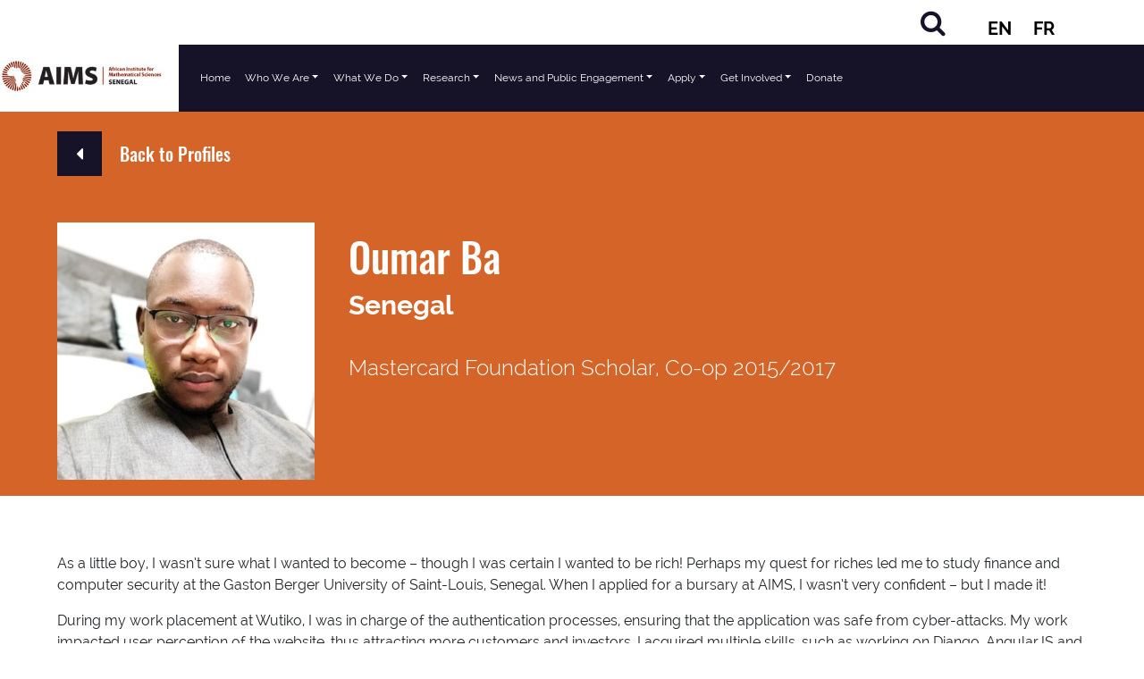

--- FILE ---
content_type: text/html; charset=UTF-8
request_url: https://aims-senegal.org/student/oumar-ba/
body_size: 14395
content:
<!DOCTYPE html>
<html lang="en-US">
<head>
	<meta charset="UTF-8">
	<meta name="viewport" content="width=device-width, initial-scale=1, shrink-to-fit=no">
	<meta name ="description" content="AIMS Centres Portal">
	<link rel="profile" href="http://gmpg.org/xfn/11">
	<title>Oumar Ba &#8211; AIMS Senegal</title>
<meta name='robots' content='max-image-preview:large' />
<link rel='dns-prefetch' href='//code.jquery.com' />
<link rel='dns-prefetch' href='//cdnjs.cloudflare.com' />
<link rel="alternate" type="application/rss+xml" title="AIMS Senegal &raquo; Feed" href="https://aims-senegal.org/feed/" />
<link rel="alternate" type="application/rss+xml" title="AIMS Senegal &raquo; Comments Feed" href="https://aims-senegal.org/comments/feed/" />
<script>
window._wpemojiSettings = {"baseUrl":"https:\/\/s.w.org\/images\/core\/emoji\/14.0.0\/72x72\/","ext":".png","svgUrl":"https:\/\/s.w.org\/images\/core\/emoji\/14.0.0\/svg\/","svgExt":".svg","source":{"concatemoji":"https:\/\/aims-senegal.org\/wp-includes\/js\/wp-emoji-release.min.js?ver=6.1.7"}};
/*! This file is auto-generated */
!function(e,a,t){var n,r,o,i=a.createElement("canvas"),p=i.getContext&&i.getContext("2d");function s(e,t){var a=String.fromCharCode,e=(p.clearRect(0,0,i.width,i.height),p.fillText(a.apply(this,e),0,0),i.toDataURL());return p.clearRect(0,0,i.width,i.height),p.fillText(a.apply(this,t),0,0),e===i.toDataURL()}function c(e){var t=a.createElement("script");t.src=e,t.defer=t.type="text/javascript",a.getElementsByTagName("head")[0].appendChild(t)}for(o=Array("flag","emoji"),t.supports={everything:!0,everythingExceptFlag:!0},r=0;r<o.length;r++)t.supports[o[r]]=function(e){if(p&&p.fillText)switch(p.textBaseline="top",p.font="600 32px Arial",e){case"flag":return s([127987,65039,8205,9895,65039],[127987,65039,8203,9895,65039])?!1:!s([55356,56826,55356,56819],[55356,56826,8203,55356,56819])&&!s([55356,57332,56128,56423,56128,56418,56128,56421,56128,56430,56128,56423,56128,56447],[55356,57332,8203,56128,56423,8203,56128,56418,8203,56128,56421,8203,56128,56430,8203,56128,56423,8203,56128,56447]);case"emoji":return!s([129777,127995,8205,129778,127999],[129777,127995,8203,129778,127999])}return!1}(o[r]),t.supports.everything=t.supports.everything&&t.supports[o[r]],"flag"!==o[r]&&(t.supports.everythingExceptFlag=t.supports.everythingExceptFlag&&t.supports[o[r]]);t.supports.everythingExceptFlag=t.supports.everythingExceptFlag&&!t.supports.flag,t.DOMReady=!1,t.readyCallback=function(){t.DOMReady=!0},t.supports.everything||(n=function(){t.readyCallback()},a.addEventListener?(a.addEventListener("DOMContentLoaded",n,!1),e.addEventListener("load",n,!1)):(e.attachEvent("onload",n),a.attachEvent("onreadystatechange",function(){"complete"===a.readyState&&t.readyCallback()})),(e=t.source||{}).concatemoji?c(e.concatemoji):e.wpemoji&&e.twemoji&&(c(e.twemoji),c(e.wpemoji)))}(window,document,window._wpemojiSettings);
</script>
<style>
img.wp-smiley,
img.emoji {
	display: inline !important;
	border: none !important;
	box-shadow: none !important;
	height: 1em !important;
	width: 1em !important;
	margin: 0 0.07em !important;
	vertical-align: -0.1em !important;
	background: none !important;
	padding: 0 !important;
}
</style>
	<link rel='stylesheet' id='wp-block-library-css' href='https://aims-senegal.org/wp-includes/css/dist/block-library/style.min.css?ver=6.1.7' media='all' />
<link rel='stylesheet' id='classic-theme-styles-css' href='https://aims-senegal.org/wp-includes/css/classic-themes.min.css?ver=1' media='all' />
<style id='global-styles-inline-css'>
body{--wp--preset--color--black: #000000;--wp--preset--color--cyan-bluish-gray: #abb8c3;--wp--preset--color--white: #fff;--wp--preset--color--pale-pink: #f78da7;--wp--preset--color--vivid-red: #cf2e2e;--wp--preset--color--luminous-vivid-orange: #ff6900;--wp--preset--color--luminous-vivid-amber: #fcb900;--wp--preset--color--light-green-cyan: #7bdcb5;--wp--preset--color--vivid-green-cyan: #00d084;--wp--preset--color--pale-cyan-blue: #8ed1fc;--wp--preset--color--vivid-cyan-blue: #0693e3;--wp--preset--color--vivid-purple: #9b51e0;--wp--preset--color--blue: #007bff;--wp--preset--color--indigo: #6610f2;--wp--preset--color--purple: #5533ff;--wp--preset--color--pink: #e83e8c;--wp--preset--color--red: #dc3545;--wp--preset--color--orange: #fd7e14;--wp--preset--color--yellow: #ffc107;--wp--preset--color--green: #28a745;--wp--preset--color--teal: #20c997;--wp--preset--color--cyan: #17a2b8;--wp--preset--color--gray: #6c757d;--wp--preset--color--gray-dark: #343a40;--wp--preset--gradient--vivid-cyan-blue-to-vivid-purple: linear-gradient(135deg,rgba(6,147,227,1) 0%,rgb(155,81,224) 100%);--wp--preset--gradient--light-green-cyan-to-vivid-green-cyan: linear-gradient(135deg,rgb(122,220,180) 0%,rgb(0,208,130) 100%);--wp--preset--gradient--luminous-vivid-amber-to-luminous-vivid-orange: linear-gradient(135deg,rgba(252,185,0,1) 0%,rgba(255,105,0,1) 100%);--wp--preset--gradient--luminous-vivid-orange-to-vivid-red: linear-gradient(135deg,rgba(255,105,0,1) 0%,rgb(207,46,46) 100%);--wp--preset--gradient--very-light-gray-to-cyan-bluish-gray: linear-gradient(135deg,rgb(238,238,238) 0%,rgb(169,184,195) 100%);--wp--preset--gradient--cool-to-warm-spectrum: linear-gradient(135deg,rgb(74,234,220) 0%,rgb(151,120,209) 20%,rgb(207,42,186) 40%,rgb(238,44,130) 60%,rgb(251,105,98) 80%,rgb(254,248,76) 100%);--wp--preset--gradient--blush-light-purple: linear-gradient(135deg,rgb(255,206,236) 0%,rgb(152,150,240) 100%);--wp--preset--gradient--blush-bordeaux: linear-gradient(135deg,rgb(254,205,165) 0%,rgb(254,45,45) 50%,rgb(107,0,62) 100%);--wp--preset--gradient--luminous-dusk: linear-gradient(135deg,rgb(255,203,112) 0%,rgb(199,81,192) 50%,rgb(65,88,208) 100%);--wp--preset--gradient--pale-ocean: linear-gradient(135deg,rgb(255,245,203) 0%,rgb(182,227,212) 50%,rgb(51,167,181) 100%);--wp--preset--gradient--electric-grass: linear-gradient(135deg,rgb(202,248,128) 0%,rgb(113,206,126) 100%);--wp--preset--gradient--midnight: linear-gradient(135deg,rgb(2,3,129) 0%,rgb(40,116,252) 100%);--wp--preset--duotone--dark-grayscale: url('#wp-duotone-dark-grayscale');--wp--preset--duotone--grayscale: url('#wp-duotone-grayscale');--wp--preset--duotone--purple-yellow: url('#wp-duotone-purple-yellow');--wp--preset--duotone--blue-red: url('#wp-duotone-blue-red');--wp--preset--duotone--midnight: url('#wp-duotone-midnight');--wp--preset--duotone--magenta-yellow: url('#wp-duotone-magenta-yellow');--wp--preset--duotone--purple-green: url('#wp-duotone-purple-green');--wp--preset--duotone--blue-orange: url('#wp-duotone-blue-orange');--wp--preset--font-size--small: 13px;--wp--preset--font-size--medium: 20px;--wp--preset--font-size--large: 36px;--wp--preset--font-size--x-large: 42px;--wp--preset--spacing--20: 0.44rem;--wp--preset--spacing--30: 0.67rem;--wp--preset--spacing--40: 1rem;--wp--preset--spacing--50: 1.5rem;--wp--preset--spacing--60: 2.25rem;--wp--preset--spacing--70: 3.38rem;--wp--preset--spacing--80: 5.06rem;}:where(.is-layout-flex){gap: 0.5em;}body .is-layout-flow > .alignleft{float: left;margin-inline-start: 0;margin-inline-end: 2em;}body .is-layout-flow > .alignright{float: right;margin-inline-start: 2em;margin-inline-end: 0;}body .is-layout-flow > .aligncenter{margin-left: auto !important;margin-right: auto !important;}body .is-layout-constrained > .alignleft{float: left;margin-inline-start: 0;margin-inline-end: 2em;}body .is-layout-constrained > .alignright{float: right;margin-inline-start: 2em;margin-inline-end: 0;}body .is-layout-constrained > .aligncenter{margin-left: auto !important;margin-right: auto !important;}body .is-layout-constrained > :where(:not(.alignleft):not(.alignright):not(.alignfull)){max-width: var(--wp--style--global--content-size);margin-left: auto !important;margin-right: auto !important;}body .is-layout-constrained > .alignwide{max-width: var(--wp--style--global--wide-size);}body .is-layout-flex{display: flex;}body .is-layout-flex{flex-wrap: wrap;align-items: center;}body .is-layout-flex > *{margin: 0;}:where(.wp-block-columns.is-layout-flex){gap: 2em;}.has-black-color{color: var(--wp--preset--color--black) !important;}.has-cyan-bluish-gray-color{color: var(--wp--preset--color--cyan-bluish-gray) !important;}.has-white-color{color: var(--wp--preset--color--white) !important;}.has-pale-pink-color{color: var(--wp--preset--color--pale-pink) !important;}.has-vivid-red-color{color: var(--wp--preset--color--vivid-red) !important;}.has-luminous-vivid-orange-color{color: var(--wp--preset--color--luminous-vivid-orange) !important;}.has-luminous-vivid-amber-color{color: var(--wp--preset--color--luminous-vivid-amber) !important;}.has-light-green-cyan-color{color: var(--wp--preset--color--light-green-cyan) !important;}.has-vivid-green-cyan-color{color: var(--wp--preset--color--vivid-green-cyan) !important;}.has-pale-cyan-blue-color{color: var(--wp--preset--color--pale-cyan-blue) !important;}.has-vivid-cyan-blue-color{color: var(--wp--preset--color--vivid-cyan-blue) !important;}.has-vivid-purple-color{color: var(--wp--preset--color--vivid-purple) !important;}.has-black-background-color{background-color: var(--wp--preset--color--black) !important;}.has-cyan-bluish-gray-background-color{background-color: var(--wp--preset--color--cyan-bluish-gray) !important;}.has-white-background-color{background-color: var(--wp--preset--color--white) !important;}.has-pale-pink-background-color{background-color: var(--wp--preset--color--pale-pink) !important;}.has-vivid-red-background-color{background-color: var(--wp--preset--color--vivid-red) !important;}.has-luminous-vivid-orange-background-color{background-color: var(--wp--preset--color--luminous-vivid-orange) !important;}.has-luminous-vivid-amber-background-color{background-color: var(--wp--preset--color--luminous-vivid-amber) !important;}.has-light-green-cyan-background-color{background-color: var(--wp--preset--color--light-green-cyan) !important;}.has-vivid-green-cyan-background-color{background-color: var(--wp--preset--color--vivid-green-cyan) !important;}.has-pale-cyan-blue-background-color{background-color: var(--wp--preset--color--pale-cyan-blue) !important;}.has-vivid-cyan-blue-background-color{background-color: var(--wp--preset--color--vivid-cyan-blue) !important;}.has-vivid-purple-background-color{background-color: var(--wp--preset--color--vivid-purple) !important;}.has-black-border-color{border-color: var(--wp--preset--color--black) !important;}.has-cyan-bluish-gray-border-color{border-color: var(--wp--preset--color--cyan-bluish-gray) !important;}.has-white-border-color{border-color: var(--wp--preset--color--white) !important;}.has-pale-pink-border-color{border-color: var(--wp--preset--color--pale-pink) !important;}.has-vivid-red-border-color{border-color: var(--wp--preset--color--vivid-red) !important;}.has-luminous-vivid-orange-border-color{border-color: var(--wp--preset--color--luminous-vivid-orange) !important;}.has-luminous-vivid-amber-border-color{border-color: var(--wp--preset--color--luminous-vivid-amber) !important;}.has-light-green-cyan-border-color{border-color: var(--wp--preset--color--light-green-cyan) !important;}.has-vivid-green-cyan-border-color{border-color: var(--wp--preset--color--vivid-green-cyan) !important;}.has-pale-cyan-blue-border-color{border-color: var(--wp--preset--color--pale-cyan-blue) !important;}.has-vivid-cyan-blue-border-color{border-color: var(--wp--preset--color--vivid-cyan-blue) !important;}.has-vivid-purple-border-color{border-color: var(--wp--preset--color--vivid-purple) !important;}.has-vivid-cyan-blue-to-vivid-purple-gradient-background{background: var(--wp--preset--gradient--vivid-cyan-blue-to-vivid-purple) !important;}.has-light-green-cyan-to-vivid-green-cyan-gradient-background{background: var(--wp--preset--gradient--light-green-cyan-to-vivid-green-cyan) !important;}.has-luminous-vivid-amber-to-luminous-vivid-orange-gradient-background{background: var(--wp--preset--gradient--luminous-vivid-amber-to-luminous-vivid-orange) !important;}.has-luminous-vivid-orange-to-vivid-red-gradient-background{background: var(--wp--preset--gradient--luminous-vivid-orange-to-vivid-red) !important;}.has-very-light-gray-to-cyan-bluish-gray-gradient-background{background: var(--wp--preset--gradient--very-light-gray-to-cyan-bluish-gray) !important;}.has-cool-to-warm-spectrum-gradient-background{background: var(--wp--preset--gradient--cool-to-warm-spectrum) !important;}.has-blush-light-purple-gradient-background{background: var(--wp--preset--gradient--blush-light-purple) !important;}.has-blush-bordeaux-gradient-background{background: var(--wp--preset--gradient--blush-bordeaux) !important;}.has-luminous-dusk-gradient-background{background: var(--wp--preset--gradient--luminous-dusk) !important;}.has-pale-ocean-gradient-background{background: var(--wp--preset--gradient--pale-ocean) !important;}.has-electric-grass-gradient-background{background: var(--wp--preset--gradient--electric-grass) !important;}.has-midnight-gradient-background{background: var(--wp--preset--gradient--midnight) !important;}.has-small-font-size{font-size: var(--wp--preset--font-size--small) !important;}.has-medium-font-size{font-size: var(--wp--preset--font-size--medium) !important;}.has-large-font-size{font-size: var(--wp--preset--font-size--large) !important;}.has-x-large-font-size{font-size: var(--wp--preset--font-size--x-large) !important;}
.wp-block-navigation a:where(:not(.wp-element-button)){color: inherit;}
:where(.wp-block-columns.is-layout-flex){gap: 2em;}
.wp-block-pullquote{font-size: 1.5em;line-height: 1.6;}
</style>
<link rel='stylesheet' id='ctf_styles-css' href='https://aims-senegal.org/wp-content/plugins/custom-twitter-feeds/css/ctf-styles.min.css?ver=2.3.0' media='all' />
<link rel='stylesheet' id='trp-language-switcher-style-css' href='https://aims-senegal.org/wp-content/plugins/translatepress-multilingual/assets/css/trp-language-switcher.css?ver=2.9.12' media='all' />
<link rel='stylesheet' id='search-filter-plugin-styles-css' href='https://aims-senegal.org/wp-content/plugins/search-filter-pro/public/assets/css/search-filter.min.css?ver=2.5.11' media='all' />
<link rel='stylesheet' id='child-understrap-styles-css' href='https://aims-senegal.org/wp-content/themes/understrap-child/css/child-theme.min.css?ver=0.5.5' media='all' />
<style id='akismet-widget-style-inline-css'>

			.a-stats {
				--akismet-color-mid-green: #357b49;
				--akismet-color-white: #fff;
				--akismet-color-light-grey: #f6f7f7;

				max-width: 350px;
				width: auto;
			}

			.a-stats * {
				all: unset;
				box-sizing: border-box;
			}

			.a-stats strong {
				font-weight: 600;
			}

			.a-stats a.a-stats__link,
			.a-stats a.a-stats__link:visited,
			.a-stats a.a-stats__link:active {
				background: var(--akismet-color-mid-green);
				border: none;
				box-shadow: none;
				border-radius: 8px;
				color: var(--akismet-color-white);
				cursor: pointer;
				display: block;
				font-family: -apple-system, BlinkMacSystemFont, 'Segoe UI', 'Roboto', 'Oxygen-Sans', 'Ubuntu', 'Cantarell', 'Helvetica Neue', sans-serif;
				font-weight: 500;
				padding: 12px;
				text-align: center;
				text-decoration: none;
				transition: all 0.2s ease;
			}

			/* Extra specificity to deal with TwentyTwentyOne focus style */
			.widget .a-stats a.a-stats__link:focus {
				background: var(--akismet-color-mid-green);
				color: var(--akismet-color-white);
				text-decoration: none;
			}

			.a-stats a.a-stats__link:hover {
				filter: brightness(110%);
				box-shadow: 0 4px 12px rgba(0, 0, 0, 0.06), 0 0 2px rgba(0, 0, 0, 0.16);
			}

			.a-stats .count {
				color: var(--akismet-color-white);
				display: block;
				font-size: 1.5em;
				line-height: 1.4;
				padding: 0 13px;
				white-space: nowrap;
			}
		
</style>
<script src='https://code.jquery.com/jquery-3.5.1.min.js?ver=3.5.1' id='jquery-js'></script>
<script id='search-filter-plugin-build-js-extra'>
var SF_LDATA = {"ajax_url":"https:\/\/aims-senegal.org\/wp-admin\/admin-ajax.php","home_url":"https:\/\/aims-senegal.org\/","extensions":[]};
</script>
<script src='https://aims-senegal.org/wp-content/plugins/search-filter-pro/public/assets/js/search-filter-build.min.js?ver=2.5.11' id='search-filter-plugin-build-js'></script>
<script src='https://aims-senegal.org/wp-content/plugins/search-filter-pro/public/assets/js/chosen.jquery.min.js?ver=2.5.11' id='search-filter-plugin-chosen-js'></script>
<script src='https://aims-senegal.org/wp-content/themes/understrap-child/js/ui.js?ver=6.1.7' id='child-understrap-scriptsui-js'></script>
<link rel="https://api.w.org/" href="https://aims-senegal.org/wp-json/" /><link rel="alternate" type="application/json" href="https://aims-senegal.org/wp-json/wp/v2/student/3390" /><link rel="EditURI" type="application/rsd+xml" title="RSD" href="https://aims-senegal.org/xmlrpc.php?rsd" />
<link rel="wlwmanifest" type="application/wlwmanifest+xml" href="https://aims-senegal.org/wp-includes/wlwmanifest.xml" />
<meta name="generator" content="WordPress 6.1.7" />
<link rel="canonical" href="https://aims-senegal.org/student/oumar-ba/" />
<link rel='shortlink' href='https://aims-senegal.org/?p=3390' />
<link rel="alternate" type="application/json+oembed" href="https://aims-senegal.org/wp-json/oembed/1.0/embed?url=https%3A%2F%2Faims-senegal.org%2Fstudent%2Foumar-ba%2F" />
<link rel="alternate" type="text/xml+oembed" href="https://aims-senegal.org/wp-json/oembed/1.0/embed?url=https%3A%2F%2Faims-senegal.org%2Fstudent%2Foumar-ba%2F&#038;format=xml" />
<!-- Global site tag (gtag.js) - Google Analytics -->
<script async src="https://www.googletagmanager.com/gtag/js?id=UA-105658923-6"></script>
<script>
  window.dataLayer = window.dataLayer || [];
  function gtag(){dataLayer.push(arguments);}
  gtag('js', new Date());

  gtag('config', 'UA-105658923-6');
</script><link rel="alternate" hreflang="en-US" href="https://aims-senegal.org/student/oumar-ba/"/>
<link rel="alternate" hreflang="fr-FR" href="https://aims-senegal.org/fr/student/oumar-ba/"/>
<link rel="alternate" hreflang="en" href="https://aims-senegal.org/student/oumar-ba/"/>
<link rel="alternate" hreflang="fr" href="https://aims-senegal.org/fr/student/oumar-ba/"/>
<meta name="mobile-web-app-capable" content="yes">
<meta name="apple-mobile-web-app-capable" content="yes">
<meta name="apple-mobile-web-app-title" content="AIMS Senegal - Building Science in Africa">
<style>.recentcomments a{display:inline !important;padding:0 !important;margin:0 !important;}</style><style type="text/css">.blue-message {
background: none repeat scroll 0 0 #3399ff;
    color: #ffffff;
    text-shadow: none;
    font-size: 14px;
    line-height: 24px;
    padding: 10px;
} 
.green-message {
background: none repeat scroll 0 0 #8cc14c;
    color: #ffffff;
    text-shadow: none;
    font-size: 14px;
    line-height: 24px;
    padding: 10px;
} 
.orange-message {
background: none repeat scroll 0 0 #faa732;
    color: #ffffff;
    text-shadow: none;
    font-size: 14px;
    line-height: 24px;
    padding: 10px;
} 
.red-message {
background: none repeat scroll 0 0 #da4d31;
    color: #ffffff;
    text-shadow: none;
    font-size: 14px;
    line-height: 24px;
    padding: 10px;
} 
.grey-message {
background: none repeat scroll 0 0 #53555c;
    color: #ffffff;
    text-shadow: none;
    font-size: 14px;
    line-height: 24px;
    padding: 10px;
} 
.left-block {
background: none repeat scroll 0 0px, radial-gradient(ellipse at center center, #ffffff 0%, #f2f2f2 100%) repeat scroll 0 0 rgba(0, 0, 0, 0);
    color: #8b8e97;
    padding: 10px;
    margin: 10px;
    float: left;
} 
.right-block {
background: none repeat scroll 0 0px, radial-gradient(ellipse at center center, #ffffff 0%, #f2f2f2 100%) repeat scroll 0 0 rgba(0, 0, 0, 0);
    color: #8b8e97;
    padding: 10px;
    margin: 10px;
    float: right;
} 
.blockquotes {
background: none;
    border-left: 5px solid #f1f1f1;
    color: #8B8E97;
    font-size: 14px;
    font-style: italic;
    line-height: 22px;
    padding-left: 15px;
    padding: 10px;
    width: 60%;
    float: left;
} 
</style><link rel="icon" href="https://aims-senegal.org/wp-content/uploads/sites/2/2021/04/cropped-AIMS_favicon_black-02-32x32.png" sizes="32x32" />
<link rel="icon" href="https://aims-senegal.org/wp-content/uploads/sites/2/2021/04/cropped-AIMS_favicon_black-02-192x192.png" sizes="192x192" />
<link rel="apple-touch-icon" href="https://aims-senegal.org/wp-content/uploads/sites/2/2021/04/cropped-AIMS_favicon_black-02-180x180.png" />
<meta name="msapplication-TileImage" content="https://aims-senegal.org/wp-content/uploads/sites/2/2021/04/cropped-AIMS_favicon_black-02-270x270.png" />
</head>

<body class="student-template-default single single-student postid-3390 wp-custom-logo wp-embed-responsive translatepress-en_US website-AIMS Senegal group-blog understrap-no-sidebar" itemscope itemtype="http://schema.org/WebSite">
<svg xmlns="http://www.w3.org/2000/svg" viewBox="0 0 0 0" width="0" height="0" focusable="false" role="none" style="visibility: hidden; position: absolute; left: -9999px; overflow: hidden;" ><defs><filter id="wp-duotone-dark-grayscale"><feColorMatrix color-interpolation-filters="sRGB" type="matrix" values=" .299 .587 .114 0 0 .299 .587 .114 0 0 .299 .587 .114 0 0 .299 .587 .114 0 0 " /><feComponentTransfer color-interpolation-filters="sRGB" ><feFuncR type="table" tableValues="0 0.49803921568627" /><feFuncG type="table" tableValues="0 0.49803921568627" /><feFuncB type="table" tableValues="0 0.49803921568627" /><feFuncA type="table" tableValues="1 1" /></feComponentTransfer><feComposite in2="SourceGraphic" operator="in" /></filter></defs></svg><svg xmlns="http://www.w3.org/2000/svg" viewBox="0 0 0 0" width="0" height="0" focusable="false" role="none" style="visibility: hidden; position: absolute; left: -9999px; overflow: hidden;" ><defs><filter id="wp-duotone-grayscale"><feColorMatrix color-interpolation-filters="sRGB" type="matrix" values=" .299 .587 .114 0 0 .299 .587 .114 0 0 .299 .587 .114 0 0 .299 .587 .114 0 0 " /><feComponentTransfer color-interpolation-filters="sRGB" ><feFuncR type="table" tableValues="0 1" /><feFuncG type="table" tableValues="0 1" /><feFuncB type="table" tableValues="0 1" /><feFuncA type="table" tableValues="1 1" /></feComponentTransfer><feComposite in2="SourceGraphic" operator="in" /></filter></defs></svg><svg xmlns="http://www.w3.org/2000/svg" viewBox="0 0 0 0" width="0" height="0" focusable="false" role="none" style="visibility: hidden; position: absolute; left: -9999px; overflow: hidden;" ><defs><filter id="wp-duotone-purple-yellow"><feColorMatrix color-interpolation-filters="sRGB" type="matrix" values=" .299 .587 .114 0 0 .299 .587 .114 0 0 .299 .587 .114 0 0 .299 .587 .114 0 0 " /><feComponentTransfer color-interpolation-filters="sRGB" ><feFuncR type="table" tableValues="0.54901960784314 0.98823529411765" /><feFuncG type="table" tableValues="0 1" /><feFuncB type="table" tableValues="0.71764705882353 0.25490196078431" /><feFuncA type="table" tableValues="1 1" /></feComponentTransfer><feComposite in2="SourceGraphic" operator="in" /></filter></defs></svg><svg xmlns="http://www.w3.org/2000/svg" viewBox="0 0 0 0" width="0" height="0" focusable="false" role="none" style="visibility: hidden; position: absolute; left: -9999px; overflow: hidden;" ><defs><filter id="wp-duotone-blue-red"><feColorMatrix color-interpolation-filters="sRGB" type="matrix" values=" .299 .587 .114 0 0 .299 .587 .114 0 0 .299 .587 .114 0 0 .299 .587 .114 0 0 " /><feComponentTransfer color-interpolation-filters="sRGB" ><feFuncR type="table" tableValues="0 1" /><feFuncG type="table" tableValues="0 0.27843137254902" /><feFuncB type="table" tableValues="0.5921568627451 0.27843137254902" /><feFuncA type="table" tableValues="1 1" /></feComponentTransfer><feComposite in2="SourceGraphic" operator="in" /></filter></defs></svg><svg xmlns="http://www.w3.org/2000/svg" viewBox="0 0 0 0" width="0" height="0" focusable="false" role="none" style="visibility: hidden; position: absolute; left: -9999px; overflow: hidden;" ><defs><filter id="wp-duotone-midnight"><feColorMatrix color-interpolation-filters="sRGB" type="matrix" values=" .299 .587 .114 0 0 .299 .587 .114 0 0 .299 .587 .114 0 0 .299 .587 .114 0 0 " /><feComponentTransfer color-interpolation-filters="sRGB" ><feFuncR type="table" tableValues="0 0" /><feFuncG type="table" tableValues="0 0.64705882352941" /><feFuncB type="table" tableValues="0 1" /><feFuncA type="table" tableValues="1 1" /></feComponentTransfer><feComposite in2="SourceGraphic" operator="in" /></filter></defs></svg><svg xmlns="http://www.w3.org/2000/svg" viewBox="0 0 0 0" width="0" height="0" focusable="false" role="none" style="visibility: hidden; position: absolute; left: -9999px; overflow: hidden;" ><defs><filter id="wp-duotone-magenta-yellow"><feColorMatrix color-interpolation-filters="sRGB" type="matrix" values=" .299 .587 .114 0 0 .299 .587 .114 0 0 .299 .587 .114 0 0 .299 .587 .114 0 0 " /><feComponentTransfer color-interpolation-filters="sRGB" ><feFuncR type="table" tableValues="0.78039215686275 1" /><feFuncG type="table" tableValues="0 0.94901960784314" /><feFuncB type="table" tableValues="0.35294117647059 0.47058823529412" /><feFuncA type="table" tableValues="1 1" /></feComponentTransfer><feComposite in2="SourceGraphic" operator="in" /></filter></defs></svg><svg xmlns="http://www.w3.org/2000/svg" viewBox="0 0 0 0" width="0" height="0" focusable="false" role="none" style="visibility: hidden; position: absolute; left: -9999px; overflow: hidden;" ><defs><filter id="wp-duotone-purple-green"><feColorMatrix color-interpolation-filters="sRGB" type="matrix" values=" .299 .587 .114 0 0 .299 .587 .114 0 0 .299 .587 .114 0 0 .299 .587 .114 0 0 " /><feComponentTransfer color-interpolation-filters="sRGB" ><feFuncR type="table" tableValues="0.65098039215686 0.40392156862745" /><feFuncG type="table" tableValues="0 1" /><feFuncB type="table" tableValues="0.44705882352941 0.4" /><feFuncA type="table" tableValues="1 1" /></feComponentTransfer><feComposite in2="SourceGraphic" operator="in" /></filter></defs></svg><svg xmlns="http://www.w3.org/2000/svg" viewBox="0 0 0 0" width="0" height="0" focusable="false" role="none" style="visibility: hidden; position: absolute; left: -9999px; overflow: hidden;" ><defs><filter id="wp-duotone-blue-orange"><feColorMatrix color-interpolation-filters="sRGB" type="matrix" values=" .299 .587 .114 0 0 .299 .587 .114 0 0 .299 .587 .114 0 0 .299 .587 .114 0 0 " /><feComponentTransfer color-interpolation-filters="sRGB" ><feFuncR type="table" tableValues="0.098039215686275 1" /><feFuncG type="table" tableValues="0 0.66274509803922" /><feFuncB type="table" tableValues="0.84705882352941 0.41960784313725" /><feFuncA type="table" tableValues="1 1" /></feComponentTransfer><feComposite in2="SourceGraphic" operator="in" /></filter></defs></svg><div class="site" id="page">




	<div id="navbar-top" class="animated slideInRight">

	<a class="logo-mobile" aria-label="AIMS Logo" rel="home" href="https://aims-senegal.org/" title="AIMS Senegal" itemprop="url"> <img src="https://aims-senegal.org/wp-content/themes/understrap-child/img/AIMS-Logo-cropped1.png" class="img-fluid vertical-align" alt="" width="" height="" /></a>

<ul id="upper-nav-list">

<li id ="lang-select"> <!-- [gtranslate] --> </li>
<!-- <li id="upper-global"> <a class="bg-alt global-menu-toggler" href="#"> AIMS GLOBAL </a></li> -->

<li id ="upper-search"><div class="header-search"> <div class="vertical-align"> <a aria-label="Search" href="#search"><i class="fa fa-search"> </i> </a>  </div> </div> </li>


<li id="upper-translate">


<div class="trp_language_switcher_shortcode">
<div class="trp-language-switcher trp-language-switcher-container" data-no-translation >
    <div class="trp-ls-shortcode-current-language">
        <a href="#" class="trp-ls-shortcode-disabled-language trp-ls-disabled-language" title="English" onclick="event.preventDefault()">
			 EN		</a>
    </div>
    <div class="trp-ls-shortcode-language">
                <a href="#" class="trp-ls-shortcode-disabled-language trp-ls-disabled-language"  title="English" onclick="event.preventDefault()">
			 EN		</a>
                    <a href="https://aims-senegal.org/fr/student/oumar-ba/" title="French">
             FR        </a>

        </div>
    <script type="application/javascript">
        // need to have the same with set from JS on both divs. Otherwise it can push stuff around in HTML
        var trp_ls_shortcodes = document.querySelectorAll('.trp_language_switcher_shortcode .trp-language-switcher');
        if ( trp_ls_shortcodes.length > 0) {
            // get the last language switcher added
            var trp_el = trp_ls_shortcodes[trp_ls_shortcodes.length - 1];

            var trp_shortcode_language_item = trp_el.querySelector( '.trp-ls-shortcode-language' )
            // set width
            var trp_ls_shortcode_width                                               = trp_shortcode_language_item.offsetWidth + 16;
            trp_shortcode_language_item.style.width                                  = trp_ls_shortcode_width + 'px';
            trp_el.querySelector( '.trp-ls-shortcode-current-language' ).style.width = trp_ls_shortcode_width + 'px';

            // We're putting this on display: none after we have its width.
            trp_shortcode_language_item.style.display = 'none';
        }
    </script>
</div>
</div>
 </li>

<!--  <li id="upper-donate"> <a class="bg-alt" href="https://give.nexteinstein.org">DONATE</a></li> -->

</ul>


<div id="search-form">
    <button type="button" class="close">×</button>
   
<form role="search" class="search-form" method="get" action="https://aims-senegal.org/" >
	<label class="screen-reader-text" for="s-1">Search for:</label>
	<div class="input-group">
		<input type="search" class="field search-field form-control" id="s-1" name="s" value="" placeholder="Search &hellip;">
					<span class="input-group-append">
				<input type="submit" class="submit search-submit btn btn-primary" name="submit" value="Search">
			</span>
			</div>
</form>
</div>
 </div>	

	<!-- ******************* The Navbar Area ******************* -->
	<div id="wrapper-navbar">
				<div class="global-menu invis animated fadeInDown">

					<div class="bg-alt opacity-70 div-bg"> </div>
<div class="global-close"> <i class="fa fa-close"> </i>  </div>

<div class="ecosystem-header"> 

	<div class="ecosystem-logo"> 

<h2 class="white-text">AIMS ECOSYSTEM </h2>

	</div>




</div>


<div class="ecosystem-menu-row row">

<div class="col-md-4"><p class="global-menu-header">AIMS ENTITIES</p><div class="ecosystem-menu-list"><ul id="menu-aims-entities" class="menu"><li id="menu-item-525" class="menu-item menu-item-type-custom menu-item-object-custom menu-item-525"><a target="_blank" rel="noopener" href="https://nexteinstein.org">AIMS GLOBAL SECRETARIAT</a></li>
<li id="menu-item-528" class="menu-item menu-item-type-custom menu-item-object-custom menu-item-528"><a target="_blank" rel="noopener" href="https://aims.ac.za/">AIMS SOUTH AFRICA</a></li>
<li id="menu-item-2564" class="menu-item menu-item-type-custom menu-item-object-custom menu-item-home menu-item-2564"><a href="http://aims-senegal.org">AIMS SENEGAL</a></li>
<li id="menu-item-527" class="menu-item menu-item-type-custom menu-item-object-custom menu-item-527"><a target="_blank" rel="noopener" href="https://aims.edu.gh/">AIMS GHANA</a></li>
<li id="menu-item-529" class="menu-item menu-item-type-custom menu-item-object-custom menu-item-529"><a target="_blank" rel="noopener" href="https://aims-cameroon.org/">AIMS CAMEROON</a></li>
<li id="menu-item-526" class="menu-item menu-item-type-custom menu-item-object-custom menu-item-526"><a target="_blank" rel="noopener" href="https://aims.ac.rw">AIMS RWANDA</a></li>
</ul></div> </div>

<div class="col-md-4"><p class="global-menu-header">AIMS INITIATIVES</p><div class="ecosystem-menu-list"><ul id="menu-initiatives" class="menu"><li id="menu-item-531" class="menu-item menu-item-type-custom menu-item-object-custom menu-item-531"><a href="https://nef.org">NEXT EINSTEIN FORUM (NEF)</a></li>
<li id="menu-item-532" class="menu-item menu-item-type-custom menu-item-object-custom menu-item-532"><a href="https://quantumleapafrica.org">QUANTUM LEAP AFRICA</a></li>
</ul></div> </div>

<div class="col-md-4"><p class="global-menu-header">AIMS PROGRAMS</p><div class="ecosystem-menu-list"><ul id="menu-programs" class="menu"><li id="menu-item-2565" class="menu-item menu-item-type-custom menu-item-object-custom menu-item-2565"><a href="https://aimsammi.org/">AFRICAN MASTER&#8217;S IN MACHINE INTELLIGENCE (AMMI)</a></li>
<li id="menu-item-533" class="menu-item menu-item-type-custom menu-item-object-custom menu-item-533"><a target="_blank" rel="noopener" href="https://research.nexteinstein.org/">AIMS RESEARCH</a></li>
<li id="menu-item-534" class="menu-item menu-item-type-custom menu-item-object-custom menu-item-534"><a target="_blank" rel="noopener" href="https://mastercardfdn.nexteinstein.org/">MASTERCARD FOUNDATION SCHOLARS PROGRAM @ AIMS</a></li>
</ul></div> </div>



 </div>

 <div id="ecosystem-map"> 
 <div id="amchart1" style="width: 100%; height: 475px;"></div> </div>


		 </div>
		<a class="skip-link sr-only sr-only-focusable" href="#content">Skip to content</a>

		<nav id="main-nav" class="navbar navbar-expand-lg navbar-dark bg-primary" aria-labelledby="main-nav-label">

			<h2 id="main-nav-label" class="sr-only">
				Main Navigation			</h2>

		
					<!-- Your site title as branding in the menu -->
					<a href="https://aims-senegal.org/" class="navbar-brand custom-logo-link" rel="home"><img width="322" height="62" src="https://aims-senegal.org/wp-content/uploads/sites/2/2020/10/aims_senegal.jpg" class="img-fluid" alt="AIMS Senegal" decoding="async" srcset="https://aims-senegal.org/wp-content/uploads/sites/2/2020/10/aims_senegal.jpg 322w, https://aims-senegal.org/wp-content/uploads/sites/2/2020/10/aims_senegal-300x58.jpg 300w" sizes="(max-width: 322px) 100vw, 322px" /></a>					<!-- end custom logo -->

				<button class="navbar-toggler" type="button" data-toggle="collapse" data-target="#navbarNavDropdown" aria-controls="navbarNavDropdown" aria-expanded="false" aria-label="Toggle navigation">
					<span class="navbar-toggler-bars"><i class="fa fa-bars"></i></span>
				</button>

				<!-- The WordPress Menu goes here -->
				<div id="navbarNavDropdown" class="collapse navbar-collapse"><ul id="main-menu" class="navbar-nav mr-auto"><li itemscope="itemscope" itemtype="https://www.schema.org/SiteNavigationElement" id="menu-item-37" class="menu-item menu-item-type-post_type menu-item-object-page menu-item-home menu-item-37 nav-item"><a title="Home" href="https://aims-senegal.org/" class="nav-link">Home</a></li>
<li itemscope="itemscope" itemtype="https://www.schema.org/SiteNavigationElement" id="menu-item-540" class="menu-item menu-item-type-custom menu-item-object-custom menu-item-has-children dropdown menu-item-540 nav-item"><a title="Who We Are" href="#" data-toggle="dropdown" data-bs-toggle="dropdown" aria-haspopup="true" aria-expanded="false" class="dropdown-toggle nav-link" id="menu-item-dropdown-540">Who We Are</a>
<ul class="dropdown-menu" aria-labelledby="menu-item-dropdown-540" >
	<li itemscope="itemscope" itemtype="https://www.schema.org/SiteNavigationElement" id="menu-item-544" class="menu-item menu-item-type-post_type menu-item-object-page menu-item-544 nav-item"><a title="About AIMS Senegal" href="https://aims-senegal.org/our-story/" class="dropdown-item">About AIMS Senegal</a></li>
	<li itemscope="itemscope" itemtype="https://www.schema.org/SiteNavigationElement" id="menu-item-595" class="menu-item menu-item-type-post_type menu-item-object-page menu-item-595 nav-item"><a title="Note from Centre President" href="https://aims-senegal.org/note-from-interim-centre-president-aims-senegal/" class="dropdown-item">Note from Centre President</a></li>
	<li itemscope="itemscope" itemtype="https://www.schema.org/SiteNavigationElement" id="menu-item-543" class="menu-item menu-item-type-post_type menu-item-object-page menu-item-543 nav-item"><a title="Our Governance" href="https://aims-senegal.org/our-governance/" class="dropdown-item">Our Governance</a></li>
	<li itemscope="itemscope" itemtype="https://www.schema.org/SiteNavigationElement" id="menu-item-5162" class="menu-item menu-item-type-post_type menu-item-object-page menu-item-5162 nav-item"><a title="Our Team" href="https://aims-senegal.org/our-team/" class="dropdown-item">Our Team</a></li>
	<li itemscope="itemscope" itemtype="https://www.schema.org/SiteNavigationElement" id="menu-item-545" class="menu-item menu-item-type-post_type menu-item-object-page menu-item-545 nav-item"><a title="Our Students" href="https://aims-senegal.org/our-students/" class="dropdown-item">Our Students</a></li>
	<li itemscope="itemscope" itemtype="https://www.schema.org/SiteNavigationElement" id="menu-item-598" class="menu-item menu-item-type-post_type menu-item-object-page menu-item-598 nav-item"><a title="Meet the Visiting Lecturers" href="https://aims-senegal.org/meet-the-visiting-lecturers/" class="dropdown-item">Meet the Visiting Lecturers</a></li>
	<li itemscope="itemscope" itemtype="https://www.schema.org/SiteNavigationElement" id="menu-item-2106" class="menu-item menu-item-type-custom menu-item-object-custom menu-item-2106 nav-item"><a title="Meet the Tutors" href="https://aims-senegal.org/meet-the-tutors/" class="dropdown-item">Meet the Tutors</a></li>
	<li itemscope="itemscope" itemtype="https://www.schema.org/SiteNavigationElement" id="menu-item-548" class="menu-item menu-item-type-post_type menu-item-object-page menu-item-548 nav-item"><a title="Alumni" href="https://aims-senegal.org/alumni-testimonials/" class="dropdown-item">Alumni</a></li>
	<li itemscope="itemscope" itemtype="https://www.schema.org/SiteNavigationElement" id="menu-item-549" class="menu-item menu-item-type-post_type menu-item-object-page menu-item-549 nav-item"><a title="Our Partners" href="https://aims-senegal.org/our-partners/" class="dropdown-item">Our Partners</a></li>
	<li itemscope="itemscope" itemtype="https://www.schema.org/SiteNavigationElement" id="menu-item-550" class="menu-item menu-item-type-post_type menu-item-object-page menu-item-550 nav-item"><a title="Annual Reports" href="https://aims-senegal.org/annual-reports/" class="dropdown-item">Annual Reports</a></li>
</ul>
</li>
<li itemscope="itemscope" itemtype="https://www.schema.org/SiteNavigationElement" id="menu-item-551" class="menu-item menu-item-type-custom menu-item-object-custom menu-item-has-children dropdown menu-item-551 nav-item"><a title="What We Do" href="#" data-toggle="dropdown" data-bs-toggle="dropdown" aria-haspopup="true" aria-expanded="false" class="dropdown-toggle nav-link" id="menu-item-dropdown-551">What We Do</a>
<ul class="dropdown-menu" aria-labelledby="menu-item-dropdown-551" >
	<li itemscope="itemscope" itemtype="https://www.schema.org/SiteNavigationElement" id="menu-item-555" class="menu-item menu-item-type-post_type menu-item-object-page menu-item-555 nav-item"><a title="Structured Master’s Program" href="https://aims-senegal.org/structured-masters-program/" class="dropdown-item">Structured Master’s Program</a></li>
	<li itemscope="itemscope" itemtype="https://www.schema.org/SiteNavigationElement" id="menu-item-554" class="menu-item menu-item-type-post_type menu-item-object-page menu-item-554 nav-item"><a title="Co-operative Education Program" href="https://aims-senegal.org/co-operative-education-program/" class="dropdown-item">Co-operative Education Program</a></li>
	<li itemscope="itemscope" itemtype="https://www.schema.org/SiteNavigationElement" id="menu-item-553" class="menu-item menu-item-type-post_type menu-item-object-page menu-item-553 nav-item"><a title="African Master’s in Machine Intelligence" href="https://aims-senegal.org/african-masters-in-machine-learning/" class="dropdown-item">African Master’s in Machine Intelligence</a></li>
	<li itemscope="itemscope" itemtype="https://www.schema.org/SiteNavigationElement" id="menu-item-561" class="menu-item menu-item-type-post_type menu-item-object-page menu-item-has-children dropdown menu-item-561 nav-item"><a title="AIMS Industry Initiative" href="https://aims-senegal.org/skills-for-employability-program/" class="dropdown-item">AIMS Industry Initiative</a>
	<ul class="dropdown-menu" aria-labelledby="menu-item-dropdown-551" >
		<li itemscope="itemscope" itemtype="https://www.schema.org/SiteNavigationElement" id="menu-item-562" class="menu-item menu-item-type-post_type menu-item-object-page menu-item-562 nav-item"><a title="Skills for Employability Program" href="https://aims-senegal.org/skills-for-employability-program-details/" class="dropdown-item">Skills for Employability Program</a></li>
		<li itemscope="itemscope" itemtype="https://www.schema.org/SiteNavigationElement" id="menu-item-2985" class="menu-item menu-item-type-custom menu-item-object-custom menu-item-2985 nav-item"><a title="Post-AIMS Business Certificate" href="https://aims-senegal.org/post-aims-business-certificate/" class="dropdown-item">Post-AIMS Business Certificate</a></li>
	</ul>
</li>
	<li itemscope="itemscope" itemtype="https://www.schema.org/SiteNavigationElement" id="menu-item-4879" class="menu-item menu-item-type-custom menu-item-object-custom menu-item-4879 nav-item"><a title="Mastercard Foundation Scholars Program" href="https://mastercardfdn.nexteinstein.org/" class="dropdown-item">Mastercard Foundation Scholars Program</a></li>
</ul>
</li>
<li itemscope="itemscope" itemtype="https://www.schema.org/SiteNavigationElement" id="menu-item-573" class="menu-item menu-item-type-custom menu-item-object-custom menu-item-has-children dropdown menu-item-573 nav-item"><a title="Research" href="#" data-toggle="dropdown" data-bs-toggle="dropdown" aria-haspopup="true" aria-expanded="false" class="dropdown-toggle nav-link" id="menu-item-dropdown-573">Research</a>
<ul class="dropdown-menu" aria-labelledby="menu-item-dropdown-573" >
	<li itemscope="itemscope" itemtype="https://www.schema.org/SiteNavigationElement" id="menu-item-585" class="menu-item menu-item-type-post_type menu-item-object-page menu-item-585 nav-item"><a title="About the Research Centre" href="https://aims-senegal.org/about-the-research-centre/" class="dropdown-item">About the Research Centre</a></li>
	<li itemscope="itemscope" itemtype="https://www.schema.org/SiteNavigationElement" id="menu-item-5515" class="menu-item menu-item-type-post_type menu-item-object-page menu-item-5515 nav-item"><a title="Germain Research Chair" href="https://aims-senegal.org/research-chair/" class="dropdown-item">Germain Research Chair</a></li>
	<li itemscope="itemscope" itemtype="https://www.schema.org/SiteNavigationElement" id="menu-item-6909" class="menu-item menu-item-type-post_type menu-item-object-page menu-item-6909 nav-item"><a title="Researchers" href="https://aims-senegal.org/researchers-2/" class="dropdown-item">Researchers</a></li>
	<li itemscope="itemscope" itemtype="https://www.schema.org/SiteNavigationElement" id="menu-item-587" class="menu-item menu-item-type-post_type menu-item-object-page menu-item-587 nav-item"><a title="Research Fellows" href="https://aims-senegal.org/research-fellows/" class="dropdown-item">Research Fellows</a></li>
	<li itemscope="itemscope" itemtype="https://www.schema.org/SiteNavigationElement" id="menu-item-588" class="menu-item menu-item-type-post_type menu-item-object-page menu-item-588 nav-item"><a title="Research Conferences and Workshops" href="https://aims-senegal.org/research-conferences-and-workshops-2/" class="dropdown-item">Research Conferences and Workshops</a></li>
</ul>
</li>
<li itemscope="itemscope" itemtype="https://www.schema.org/SiteNavigationElement" id="menu-item-590" class="menu-item menu-item-type-custom menu-item-object-custom menu-item-has-children dropdown menu-item-590 nav-item"><a title="News and Public Engagement" href="#" data-toggle="dropdown" data-bs-toggle="dropdown" aria-haspopup="true" aria-expanded="false" class="dropdown-toggle nav-link" id="menu-item-dropdown-590">News and Public Engagement</a>
<ul class="dropdown-menu" aria-labelledby="menu-item-dropdown-590" >
	<li itemscope="itemscope" itemtype="https://www.schema.org/SiteNavigationElement" id="menu-item-591" class="menu-item menu-item-type-post_type menu-item-object-page menu-item-591 nav-item"><a title="Newsroom" href="https://aims-senegal.org/newsroom/" class="dropdown-item">Newsroom</a></li>
	<li itemscope="itemscope" itemtype="https://www.schema.org/SiteNavigationElement" id="menu-item-592" class="menu-item menu-item-type-post_type menu-item-object-page menu-item-has-children dropdown menu-item-592 nav-item"><a title="Public Events" href="https://aims-senegal.org/public-events/" class="dropdown-item">Public Events</a>
	<ul class="dropdown-menu" aria-labelledby="menu-item-dropdown-590" >
		<li itemscope="itemscope" itemtype="https://www.schema.org/SiteNavigationElement" id="menu-item-6731" class="menu-item menu-item-type-post_type menu-item-object-page menu-item-6731 nav-item"><a title="Give Back" href="https://aims-senegal.org/give-back/" class="dropdown-item">Give Back</a></li>
	</ul>
</li>
</ul>
</li>
<li itemscope="itemscope" itemtype="https://www.schema.org/SiteNavigationElement" id="menu-item-600" class="menu-item menu-item-type-custom menu-item-object-custom menu-item-has-children dropdown menu-item-600 nav-item"><a title="Apply" href="#" data-toggle="dropdown" data-bs-toggle="dropdown" aria-haspopup="true" aria-expanded="false" class="dropdown-toggle nav-link" id="menu-item-dropdown-600">Apply</a>
<ul class="dropdown-menu" aria-labelledby="menu-item-dropdown-600" >
	<li itemscope="itemscope" itemtype="https://www.schema.org/SiteNavigationElement" id="menu-item-607" class="menu-item menu-item-type-post_type menu-item-object-application menu-item-607 nav-item"><a title="Master’s in Mathematical Sciences" href="https://aims-senegal.org/application/masters-in-mathematical-sciences-application/" class="dropdown-item">Master’s in Mathematical Sciences</a></li>
	<li itemscope="itemscope" itemtype="https://www.schema.org/SiteNavigationElement" id="menu-item-606" class="menu-item menu-item-type-post_type menu-item-object-application menu-item-606 nav-item"><a title="Co-operative Education Program (Master’s in Data Science)" href="https://aims-senegal.org/?post_type=application&#038;p=415" class="dropdown-item">Co-operative Education Program (Master’s in Data Science)</a></li>
	<li itemscope="itemscope" itemtype="https://www.schema.org/SiteNavigationElement" id="menu-item-2563" class="menu-item menu-item-type-post_type menu-item-object-application menu-item-2563 nav-item"><a title="African Master’s in Machine Intelligence" href="https://aims-senegal.org/application/african-masters-in-machine-intelligence/" class="dropdown-item">African Master’s in Machine Intelligence</a></li>
	<li itemscope="itemscope" itemtype="https://www.schema.org/SiteNavigationElement" id="menu-item-2780" class="menu-item menu-item-type-custom menu-item-object-custom menu-item-2780 nav-item"><a title="German Research Chair Application" href="https://aims-senegal.org/application/german-research-chair-application/" class="dropdown-item">German Research Chair Application</a></li>
	<li itemscope="itemscope" itemtype="https://www.schema.org/SiteNavigationElement" id="menu-item-2781" class="menu-item menu-item-type-custom menu-item-object-custom menu-item-2781 nav-item"><a title="AIMS Small Research Grants" href="https://aims-senegal.org/application/2519-2/" class="dropdown-item">AIMS Small Research Grants</a></li>
	<li itemscope="itemscope" itemtype="https://www.schema.org/SiteNavigationElement" id="menu-item-2783" class="menu-item menu-item-type-custom menu-item-object-custom menu-item-2783 nav-item"><a title="Post-AIMS Travel Grants" href="https://aims-senegal.org/application/post-aims-travel-grants/" class="dropdown-item">Post-AIMS Travel Grants</a></li>
	<li itemscope="itemscope" itemtype="https://www.schema.org/SiteNavigationElement" id="menu-item-4302" class="menu-item menu-item-type-custom menu-item-object-custom menu-item-4302 nav-item"><a title="Research Opportunities" href="https://aims.ac.rw/research-opportunity/" class="dropdown-item">Research Opportunities</a></li>
	<li itemscope="itemscope" itemtype="https://www.schema.org/SiteNavigationElement" id="menu-item-612" class="menu-item menu-item-type-post_type menu-item-object-page menu-item-612 nav-item"><a title="Work at AIMS" href="https://aims-senegal.org/work-at-aims/" class="dropdown-item">Work at AIMS</a></li>
	<li itemscope="itemscope" itemtype="https://www.schema.org/SiteNavigationElement" id="menu-item-2784" class="menu-item menu-item-type-custom menu-item-object-custom menu-item-2784 nav-item"><a title="Apply to Tutor at AIMS" href="https://aims-senegal.org/application/apply-to-tutor-at-aims/" class="dropdown-item">Apply to Tutor at AIMS</a></li>
	<li itemscope="itemscope" itemtype="https://www.schema.org/SiteNavigationElement" id="menu-item-2786" class="menu-item menu-item-type-custom menu-item-object-custom menu-item-2786 nav-item"><a title="Apply to Teach at AIMS" href="https://aims-senegal.org/application/apply-to-teach-at-aims/" class="dropdown-item">Apply to Teach at AIMS</a></li>
	<li itemscope="itemscope" itemtype="https://www.schema.org/SiteNavigationElement" id="menu-item-609" class="menu-item menu-item-type-post_type menu-item-object-page menu-item-609 nav-item"><a title="FAQs" href="https://aims-senegal.org/faqs/" class="dropdown-item">FAQs</a></li>
</ul>
</li>
<li itemscope="itemscope" itemtype="https://www.schema.org/SiteNavigationElement" id="menu-item-3257" class="menu-item menu-item-type-post_type menu-item-object-page menu-item-has-children dropdown menu-item-3257 nav-item"><a title="Get Involved" href="#" data-toggle="dropdown" data-bs-toggle="dropdown" aria-haspopup="true" aria-expanded="false" class="dropdown-toggle nav-link" id="menu-item-dropdown-3257">Get Involved</a>
<ul class="dropdown-menu" aria-labelledby="menu-item-dropdown-3257" >
	<li itemscope="itemscope" itemtype="https://www.schema.org/SiteNavigationElement" id="menu-item-618" class="menu-item menu-item-type-post_type menu-item-object-page menu-item-618 nav-item"><a title="Contact Us" href="https://aims-senegal.org/contact-us/" class="dropdown-item">Contact Us</a></li>
	<li itemscope="itemscope" itemtype="https://www.schema.org/SiteNavigationElement" id="menu-item-593" class="menu-item menu-item-type-post_type menu-item-object-page menu-item-593 nav-item"><a title="Support" href="https://aims-senegal.org/support/" class="dropdown-item">Support</a></li>
</ul>
</li>
<li itemscope="itemscope" itemtype="https://www.schema.org/SiteNavigationElement" id="menu-item-5257" class="menu-item menu-item-type-custom menu-item-object-custom menu-item-5257 nav-item"><a title="Donate" href="https://give.nexteinstein.org/" class="nav-link">Donate</a></li>
</ul></div>			
		</nav><!-- .site-navigation -->

	</div><!-- #wrapper-navbar end -->

<div class="wrapper" id="single-wrapper">

	<div class="container-fluid" id="content" tabindex="-1">

		<div class="row">

			
<div class="col-md content-area" id="primary">

			<main class="site-main" id="main">

				
<article class="post-3390 student type-student status-publish has-post-thumbnail hentry student_types-alumni" id="post-3390">

<div class="post-banner">	<img width="400" height="400" src="https://aims-senegal.org/wp-content/uploads/sites/2/2021/04/download.png" class="attachment-large size-large wp-post-image" alt="" decoding="async" srcset="https://aims-senegal.org/wp-content/uploads/sites/2/2021/04/download.png 400w, https://aims-senegal.org/wp-content/uploads/sites/2/2021/04/download-300x300.png 300w, https://aims-senegal.org/wp-content/uploads/sites/2/2021/04/download-150x150.png 150w, https://aims-senegal.org/wp-content/uploads/sites/2/2021/04/download-12x12.png 12w" sizes="(max-width: 400px) 100vw, 400px" /></div>

	<div class="entry-content">
		
	
		
<div class="wp-block-cover has-background-dim profile-banner bg-alt" style="background-color:none"><div class="wp-block-cover__inner-container">


<a href="javascript:history.back()"> <div class="profiles-btn"> 

<div class="btn-left-sq bg-primary"> <i class="fa fa-caret-left white-text"> </i> </div>
<div class="btn-text title-bold white-text">Back to Profiles</div>

</div>

</a>

<h2 class="profile-name">Oumar Ba</h2>

<p class="primary-bold profile-position prof-pos"><span class="primary-text is-bold"></span>Senegal</p>

<p class="profile-info profile-tagline primary-bold prof-pos"><span class="primary-text is-bold"></span>Mastercard Foundation Scholar, Co-op 2015/2017</p></div></div>



<div class="is-layout-flow wp-block-group pad-5 profile-body"><div class="wp-block-group__inner-container"><img decoding="async" src="https://aims-senegal.org/wp-content/uploads/sites/2/2021/04/download.png"/>

<p class="profile-testimonial invis"><span class="primary-text is-bold"></span><!-- wp:paragraph -->
<p>As a little boy, I wasn’t sure what I wanted to become – though I was certain I wanted to be rich! Perhaps my quest for riches led me to study finance and computer security at the Gaston Berger University of Saint-Louis, Senegal. When I applied for a bursary at AIMS, I wasn’t very confident – but I made it!</p>
<!-- /wp:paragraph -->

<!-- wp:paragraph -->
<p>During my work placement at Wutiko, I was in charge of the authentication processes, ensuring that the application was safe from cyber-attacks. My work impacted user perception of the website, thus attracting more customers and investors. I acquired multiple skills, such as working on Django, AngularJS and other frameworks.</p>
<!-- /wp:paragraph -->

<!-- wp:paragraph -->
<p>I encountered a couple of technical, problem-solving difficulties. One day, I was busy with my routine work when our technical supervisor asked my teammate and I to deploy the first version of our application into an online server. I ended up working till 9 pm without being able to finish! However, the daily challenges did not undermine the exciting, educative and life-changing experience.</p>
<!-- /wp:paragraph -->

<!-- wp:paragraph -->
<p>AIMS has given young Africans like me an opportunity to see the different facets of science. I hope to gain more professional experience with an IT company.</p>
<!-- /wp:paragraph -->

<!-- wp:paragraph -->
<p><em>After graduating from AIMS, Oumar worked as Data Scientist at Atos for over a year. He later moved to Sonatel-Orange, where he currently holds the position of Data Scientist.&nbsp;</em></p>
<!-- /wp:paragraph --></p>

<p class="profile-success invis"><span class="primary-text is-bold"></span> </p>

<p class="profile-studentbio invis"><span class="primary-text is-bold"></span> </p></div></div>



<p></p>
	







<script src="https://cdnjs.cloudflare.com/ajax/libs/jquery/3.3.1/jquery.min.js"></script>
<script type="text/javascript">
  $(document).ready(function() {
    if (window.location.href.indexOf("?testimonial") > -1) {
    	$('.profile-testimonial').removeClass('invis');

$('.profile-testimonial').addClass('animated fadeIn');
    }

    else if (window.location.href.indexOf("?success") > -1) {
    	$('.profile-success').removeClass('invis');

$('.profile-success').addClass('animated fadeIn');
    }

    else if (window.location.href.indexOf("?studentbio") > -1) {
    	$('.profile-studentbio').removeClass('invis');

$('.profile-studentbio').addClass('animated fadeIn');
    }

  });




</script>


	</div><!-- .entry-content -->

<div class="post-social pad-5">

<h3> Share article: </h3>

<ul class="post-social-links"> 

<li class="post-fb"> <a target="_blank" href="https://www.facebook.com/sharer/sharer.php?u=https://aims-senegal.org/student/oumar-ba/"> <i class="fa fa-facebook"> </i> </a></li>  
<li class="post-twitter"> <a  target="_blank" href="https://twitter.com/intent/tweet?url=https://aims-senegal.org/student/oumar-ba/"> <i class="fa fa-twitter"> </i> </a></li>  
<li class="post-mails"> <a target="_blank" href="mailto:?subject=Iwanted you to see this article&amp;https://aims-senegal.org/student/oumar-ba/"> <i class="fa fa-envelope"> </i> </a></li>  
<li class="post-linkedin"> <a target="_blank" href="https://www.linkedin.com/shareArticle?mini=true&amp;url=https://aims-senegal.org/student/oumar-ba/"> <i class="fa fa-linkedin"> </i> </a></li>  


</ul>
 </div>
</article><!-- #post-## -->
		<nav class="container navigation post-navigation">
			<h2 class="screen-reader-text">Post navigation</h2>
			<div class="d-flex nav-links justify-content-between">
				<span class="nav-previous"><a href="https://aims-senegal.org/student/three-aims-senegal-students-glean-short-research-stay-with-ivado/" rel="prev"><i class="fa fa-angle-left"></i>&nbsp;Three AIMS Senegal Students glean short research stay with IVADO</a></span><span class="nav-next"><a href="https://aims-senegal.org/student/pape-ibrahima-niang-senegal/" rel="next">Pape Ibrahima Niang (Senegal)&nbsp;<i class="fa fa-angle-right"></i></a></span>			</div><!-- .nav-links -->
		</nav><!-- .post-navigation -->
		
			</main>

			</div><!-- #primary -->


		</div><!-- .row -->

	</div><!-- #content -->

</div><!-- #single-wrapper -->



<div class="wrapper" id="wrapper-footer">

	<div class="container-fluid">

		<div class="row">

			<div class="col-md-12">

				<footer class="site-footer" id="colophon">



						<div class="row">

						 <div class="row dark-bg col-md-6 footer-bottom-row pad-2"> 
<div class="row footer-top dark-bg" >


<!--  -->


							<div class="footer-left-logo"> <img src="https://aims-senegal.org/wp-content/themes/understrap-child/img/AIMS-Logo-cropped2.png" class="img-fluid" alt="" width="" height="" />



</div>
							<div class="col-md-3"> </div>
						

						 </div>

						 	<div class="row col-md-12 footer-addresses"> 
<!--
						 		<div class="col-md-4 footer-contact"> 
						 			<p class="white-text label-bold small-text"> AIMS-NEI Global Secretariat </p>
						 			<p class="white-text small-text label">District Gasabo, Secteur Kacyiru
Cellule Kamatamu
Rue KG590 ST, Kigali, Rwanda
  </p>


						 		</div>
-->						 								 		<div class="col-md-4 footer-contact" id="footer-contact-2">

<p class="white-text label-bold small-text"> AIMS South Africa </p>
						 			<p class="white-text small-text label">6 Melrose Road, Muizenberg
Cape Town,
South Africa  </p>



						 		</div>


						 		<div class="col-md-4 footer-contact" id="footer-contact-3">

<p class="white-text label-bold small-text"> AIMS Ghana </p>
						 			<p class="white-text small-text label">SummerHill Estates,
East Legon Hills, Santoe
Accra, Ghana  </p>


						 		 </div>


						 		<div class="col-md-4 footer-contact" id="footer-contact-4">


						 			<p class="white-text label-bold small-text"> AIMS Cameroon </p>


						 			<p class="white-text small-text label">South West Region,
Crystal Garden, 
P.O. Box 608 Limbe
Cameroon  </p>




 </div>
						 		<div class="col-md-4 footer-contact" id="footer-contact-5">

<p class="white-text label-bold small-text"> AIMS Senegal </p>
						 			<p class="white-text small-text label">Km2 route de Joal
(Centre IRD), BP 1418
Mbour-Thies, Senegal

  </p>

						 		</div>



						 		<div class="col-md-4 footer-contact" id="footer-contact-6">


						 			

						 			<p class="white-text label-bold small-text"> AIMS Rwanda </p>


						 			<p class="white-text small-text label">Sector Remera,
KN3 Kigali,
Rwanda  </p>

						 	</div>
						 </div>
						</div>

						 <div class="col-md-6 row dark-bg pad-2"> 

	<div class="col-md-6 footer-align" > 

<div class="vertica-align">
<h3 class="white-text full-width label-bold"> 

	WE ARE SOCIAL
</h3>




<ul class="footer-social-list"> 


<li> <a target="_blank" href="https://web.facebook.com/AIMS-Senegal-215076635202321" <i class="fa fa-facebook"> </i></a> </li>
<li> <a target="_blank" href="https://twitter.com/AIMS_Next" <i class="fa fa-twitter"> </i> </a></li>
<li><a target="_blank" href="https://www.youtube.com/channel/UC219D5ltAO-htICtCeiEdng"  <i class="fa fa-youtube"> </i></a> </li>


<!-- <li> <a target="_blank" href="https://www.linkedin.com/company/aims---next-einstein-initiative/mycompany/" <i class="fa fa-linkedin"> </i></a> </li> -->


</ul>













<div class="">
</div></div>
							</div>

				 						 <div class="col-md-6 dark-bg footer-align"> 
<div class="verticalalign">
						 						 	<h3 class="white-text full-width label-bold"> 

	QUICK LINKS
</h3>


<div class="custom-menu-class"><ul id="menu-quick-links" class="menu"><li id="menu-item-2970" class="menu-item menu-item-type-custom menu-item-object-custom menu-item-2970"><a href="https://centres.nexteinstein.org/our-centres/">AIMS Centres</a></li>
<li id="menu-item-519" class="menu-item menu-item-type-post_type menu-item-object-page menu-item-519"><a href="https://aims-senegal.org/faqs/">FAQs</a></li>
<li id="menu-item-520" class="menu-item menu-item-type-post_type menu-item-object-page menu-item-520"><a href="https://aims-senegal.org/newsroom/">Newsroom</a></li>
<li id="menu-item-521" class="menu-item menu-item-type-post_type menu-item-object-page menu-item-521"><a href="https://aims-senegal.org/work-at-aims/">Work at AIMS</a></li>
</ul></div>

</div>


</div>

						 </div>

		</div>


				</footer><!-- #colophon -->

			</div><!--col end -->

		</div><!-- row end -->

	</div><!-- container end -->

</div><!-- wrapper end -->

</div><!-- #page we need this extra closing tag here -->

<template id="tp-language" data-tp-language="en_US"></template><script src='https://aims-senegal.org/wp-includes/js/jquery/ui/core.min.js?ver=1.13.2' id='jquery-ui-core-js'></script>
<script src='https://aims-senegal.org/wp-includes/js/jquery/ui/datepicker.min.js?ver=1.13.2' id='jquery-ui-datepicker-js'></script>
<script id='jquery-ui-datepicker-js-after'>
jQuery(function(jQuery){jQuery.datepicker.setDefaults({"closeText":"Close","currentText":"Today","monthNames":["January","February","March","April","May","June","July","August","September","October","November","December"],"monthNamesShort":["Jan","Feb","Mar","Apr","May","Jun","Jul","Aug","Sep","Oct","Nov","Dec"],"nextText":"Next","prevText":"Previous","dayNames":["Sunday","Monday","Tuesday","Wednesday","Thursday","Friday","Saturday"],"dayNamesShort":["Sun","Mon","Tue","Wed","Thu","Fri","Sat"],"dayNamesMin":["S","M","T","W","T","F","S"],"dateFormat":"MM d, yy","firstDay":1,"isRTL":false});});
</script>
<script src='https://aims-senegal.org/wp-content/themes/understrap-child/js/child-theme.min.js?ver=0.5.5' id='child-understrap-scripts-js'></script>
<script src='https://cdnjs.cloudflare.com/ajax/libs/flexslider/2.6.3/jquery.flexslider-min.js?ver=0.5.5' id='flexjs-js'></script>
<script src='//www.amcharts.com/lib/3/ammap.js?ver=1.4.5' id='amcharts-external-ece9337509dda2bc94f538c043b105b9-js'></script>
<script src='//www.amcharts.com/lib/3/maps/js/worldHigh.js?ver=1.4.5' id='amcharts-external-3f897d809fde8e70655080aea27f15f7-js'></script>
<script src='//www.amcharts.com/lib/3/themes/light.js?ver=1.4.5' id='amcharts-external-87bd65a27a7983930bf46639381ebb9e-js'></script>
    <script>
      try {
// svg path for target icon
var map = AmCharts.makeChart( "amchart1", {
  "type": "map",
      "balloon": {
        "textAlign": "middle",
       "fillColor": "#D82126",
        "color": "white",
        
     "fillAlpha":"1",
        
        "borderAlpha": "0"
        

        
        
    },
  
  "marginTop": 50,
  
"allLabels": [{
  "text": "",
  "align": "left",
  "bold": true,
  "size": 30,
  "y": 10,
  "x": 50,
  
  "color": "#FFFFFF"
}],
  
  "dataProvider": {
    "map": "worldHigh",
    
    "zoomLevel": 2.56791,
    "zoomLatitude": -1.626942,
    "zoomLongitude": 20.373778,
    areas: [{
      id: "TZ",
      customData: "<p class='tooltip-title'><span class='tooltip-date'>VISIT TANZANIA CENTRE</span> </p>"
    ,        "color": "#7A7A7A", "outlineColor":"#DDDDDD" 
    
    }, {
      id: "KE"


    }, {
      id: "AO"

    }, {
      id: "BJ"

    }, {
      id: "BF"
    }, {
      id: "BI"

    }, {
      id: "CM",
        customData: "<p class='tooltip-title'><span class='tooltip-date'>VISIT CAMEROON CENTRE</span> </p>"
    ,        "color": "#7A7A7A", "outlineColor":"#DDDDDD"

    },

    {
      id: "CV"

    },
     {
      id: "CG"

     },

     {
      id: "CI"

     },
    {
      id: "ET"

    },

    {
      id: "GM"
    },

    {
      id: "GH",
        customData: "<p class='tooltip-title'><span class='tooltip-date'>VISIT GHANA CENTRE</span> </p>",    "color": "#7A7A7A", "outlineColor":"#DDDDDD"
    },

    {
      id: "GN"
    },

     {
      id: "GW"
     },

     {
      id: "LS"
     },

     {
      id: "MW"
     },

     {
      id: "ML"
     },

     {
      id: "MR"
     },
      
      {
      id: "MA"
      },

        {
      id: "NA"
        },

      {
      id: "NE"
      },

      {
      id: "NG"
      },

      {
      id: "RW",
        customData: "<p class='tooltip-title'><span class='tooltip-date'>VISIT RWANDA CENTRE</span> </p>"
    ,        "color": "#7A7A7A", "outlineColor":"#DDDDDD"
      },

      {
      id: "SL"
      },

      {
      id: "SO"
      },

      {
      id: "ZA",
        customData: "<p class='tooltip-title'><span class='tooltip-date'>VISIT SOUTH AFRICA CENTRE</span> </p>"
    ,        "color": "#7A7A7A", "outlineColor":"#DDDDDD"
      },

      {
      id: "SD"
      },

      {
      id: "SZ"
      },
            
             {
      id: "SN",
        customData: "<p class='tooltip-title'><span class='tooltip-date'>VISIT SENEGAL CENTRE</span> </p>"
    ,        "color": "#7A7A7A", "outlineColor":"#DDDDDD"
             },

      {
      id: "TG"
      },

  {
      id: "TN"
  },

      {
      id: "UG"
      },

      {
      id: "ZM"
      },

      {
      id: "ZW"
      },

     {
      id: "ER"
    },
            
            {
      id: "CD"
    },

    {
      id: "BW"
    },

    {
      id: "CF"
    },

    {
      id: "DJ"
    },
    {
      id: "EG"
    },

    {
      id: "EH"
    },

    {
      id: "GA"
    },

    {
      id: "GQ"
    },
    {
      id: "LR"
    },

    {
      id: "LY"
    },

    {
      id: "MR"
    },

    {
      id: "MZ"
    },
{
      id: "MG"
    },
    {
      id: "SS"
    },

    {
      id: "TD"
    },
            
               {
      id: "DZ"
    }




    ]
  },
  
   "dragMap": false,                // disables map dragging/panning
    "zoomOnDoubleClick": false,
  
  "zoomControl": {
    "zoomControlEnabled": false,
    "homeButtonEnabled": false
  },
  "areasSettings": {
    "autoZoom": true,
    "selectedColor": "#D82126",
    "autoZoom": false,
    "color": "#ffffff",
    "rollOverColor": "#D82126",
            "balloonText": "[[customData]]",
    
    "alpha": 0.95,
    "unlistedAreasAlpha": 0,
"unlistedAreasOutlineAlpha":0,
    "unlistedAreasColor":"#ffffff",
    "outlineColor": "#d5d5d5"
    
  },
} );



map.addListener("rollOverMapObject", function(event) {





});
}
catch( err ) { console.log( err ); }    </script>
    <script>
function init() {
var vidDefer = document.getElementsByTagName('iframe');
for (var i=0; i<vidDefer.length; i++) {
if(vidDefer[i].getAttribute('data-src')) {
vidDefer[i].setAttribute('src',vidDefer[i].getAttribute('data-src'));
} } }
window.onload = init;
</script>
</body>

</html>


<!--
Performance optimized by W3 Total Cache. Learn more: https://www.boldgrid.com/w3-total-cache/


Served from: aims-senegal.org @ 2026-01-26 02:36:00 by W3 Total Cache
-->